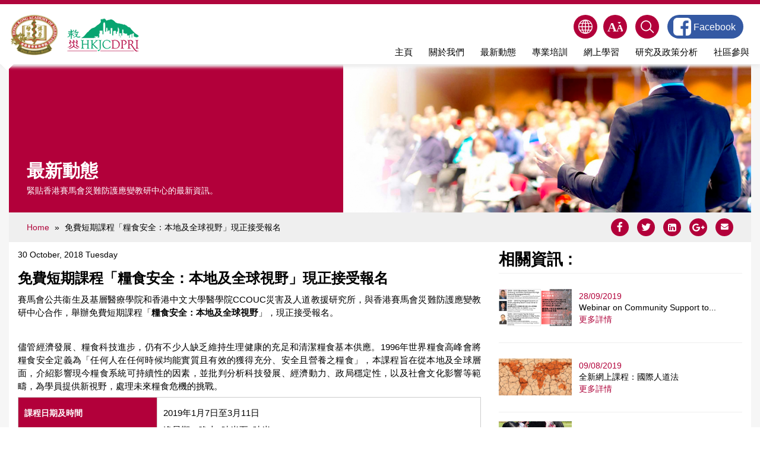

--- FILE ---
content_type: text/html; charset=utf-8
request_url: https://www.hkjcdpri.org.hk/zh/%E5%85%8D%E8%B2%BB%E7%9F%AD%E6%9C%9F%E8%AA%B2%E7%A8%8B%E3%80%8C%E7%B3%A7%E9%A3%9F%E5%AE%89%E5%85%A8%EF%BC%9A%E6%9C%AC%E5%9C%B0%E5%8F%8A%E5%85%A8%E7%90%83%E8%A6%96%E9%87%8E%E3%80%8D%E7%8F%BE%E6%AD%A3%E6%8E%A5%E5%8F%97%E5%A0%B1%E5%90%8D
body_size: 14252
content:
<!DOCTYPE html>
<!--[if IEMobile 7]><html class="iem7"  lang="zh" dir="ltr"><![endif]-->
<!--[if lte IE 6]><html class="lt-ie9 lt-ie8 lt-ie7"  lang="zh" dir="ltr"><![endif]-->
<!--[if (IE 7)&(!IEMobile)]><html class="lt-ie9 lt-ie8"  lang="zh" dir="ltr"><![endif]-->
<!--[if IE 8]><html class="lt-ie9"  lang="zh" dir="ltr"><![endif]-->
<!--[if (gte IE 9)|(gt IEMobile 7)]><!--><html  lang="zh" dir="ltr" prefix="content: http://purl.org/rss/1.0/modules/content/ dc: http://purl.org/dc/terms/ foaf: http://xmlns.com/foaf/0.1/ og: http://ogp.me/ns# rdfs: http://www.w3.org/2000/01/rdf-schema# sioc: http://rdfs.org/sioc/ns# sioct: http://rdfs.org/sioc/types# skos: http://www.w3.org/2004/02/skos/core# xsd: http://www.w3.org/2001/XMLSchema#"><!--<![endif]-->

<head>
  <meta charset="utf-8" />
<meta about="/zh/tags/academic" typeof="skos:Concept" property="rdfs:label skos:prefLabel" content="academic" />
<link rel="shortcut icon" href="https://www.hkjcdpri.org.hk/sites/disaster/themes/survive/favicon.ico" type="image/vnd.microsoft.icon" />
<meta name="description" content="賽馬會公共衞生及基層醫療學院和香港中文大學醫學院CCOUC災害及人道教援研究所，與香港賽馬會災難防護應變教研中心合作，舉辦免費短期課程「糧食安全：本地及全球視野」，現正接受報名。   儘管經濟發展、糧食科技進步，仍有不少人缺乏維持生理健康的充足和清潔糧食基本供應。1996年世界糧食高峰會將糧食安全定義為「任何人在任何時候均能實質且有效的獲得充分、安全且營養之糧食」，本課程旨在從本地及全球層面，介紹影響現今糧食系統可持續性的因素，並批判分析科技發展、經濟動力、政局穩定性，以及社會文化影響等範疇，為學員提供新視野，處理未來糧食危機的挑戰。   課程日期及時間  2019年1月7日至3月11日  逢星期一晚上6時半至9時半    課程統籌員  賽馬會公共衞生及基層醫療學院高級講師 翁家俊博士    申請方法  請按此進行網上申請。  截止日期：2018年12月10日（星期一）  *課程名額有限，先到先得。       申請資格     學位持有人    具備良好英語能力（課程以英語進行，包括課堂期間的互動討論)" />
<meta name="generator" content="Drupal 7 (http://drupal.org)" />
<link rel="image_src" href="https://www.hkjcdpri.org.hk/sites/disaster/files/field/image/shutterstock_83885869_0.jpg" />
<link rel="canonical" href="https://www.hkjcdpri.org.hk/zh/%E5%85%8D%E8%B2%BB%E7%9F%AD%E6%9C%9F%E8%AA%B2%E7%A8%8B%E3%80%8C%E7%B3%A7%E9%A3%9F%E5%AE%89%E5%85%A8%EF%BC%9A%E6%9C%AC%E5%9C%B0%E5%8F%8A%E5%85%A8%E7%90%83%E8%A6%96%E9%87%8E%E3%80%8D%E7%8F%BE%E6%AD%A3%E6%8E%A5%E5%8F%97%E5%A0%B1%E5%90%8D" />
<link rel="shortlink" href="https://www.hkjcdpri.org.hk/zh/node/820" />
  <title>免費短期課程「糧食安全：本地及全球視野」現正接受報名 | HKJCDPRI</title>

      <meta name="MobileOptimized" content="width">
    <meta name="HandheldFriendly" content="true">
    <meta name="viewport" content="width=device-width, initial-scale=1.0" />
    <!--<meta http-equiv="cleartype" content="on">-->
  <meta http-equiv="X-UA-Compatible" content="IE=edge" />

  <script defer="defer" src="https://www.hkjcdpri.org.hk/sites/disaster/files/google_tag/language/google_tag.zh.script.js?t9fhdo"></script>
<script src="//ajax.googleapis.com/ajax/libs/jquery/2.1.4/jquery.min.js"></script>
<script>window.jQuery || document.write("<script src='/sites/all/modules/jquery_update/replace/jquery/2.1/jquery.min.js'>\x3C/script>")</script>
<script src="https://www.hkjcdpri.org.hk/misc/jquery-extend-3.4.0.js?v=2.1.4"></script>
<script src="https://www.hkjcdpri.org.hk/misc/jquery.once.js?v=1.2"></script>
<script src="https://www.hkjcdpri.org.hk/misc/drupal.js?t9fhdo"></script>
<script src="//ajax.googleapis.com/ajax/libs/jqueryui/1.10.2/jquery-ui.min.js"></script>
<script>window.jQuery.ui || document.write("<script src='/sites/all/modules/jquery_update/replace/ui/ui/minified/jquery-ui.min.js'>\x3C/script>")</script>
<script src="https://www.hkjcdpri.org.hk/sites/all/modules/jquery_ui_filter/jquery_ui_filter.js?t9fhdo"></script>
<script src="https://www.hkjcdpri.org.hk/sites/all/modules/views_fractionslider/js/fractionslider.js?t9fhdo"></script>
<script src="https://www.hkjcdpri.org.hk/sites/all/libraries/colorbox/jquery.colorbox-min.js?t9fhdo"></script>
<script src="https://www.hkjcdpri.org.hk/sites/all/modules/colorbox/js/colorbox.js?t9fhdo"></script>
<script src="https://www.hkjcdpri.org.hk/sites/all/modules/colorbox/styles/default/colorbox_style.js?t9fhdo"></script>
<script src="https://www.hkjcdpri.org.hk/sites/all/modules/colorbox/js/colorbox_load.js?t9fhdo"></script>
<script src="https://www.hkjcdpri.org.hk/sites/all/modules/colorbox/js/colorbox_inline.js?t9fhdo"></script>
<script src="https://www.hkjcdpri.org.hk/sites/all/libraries/fractionslider/jquery.fractionslider.js?t9fhdo"></script>
<script src="https://www.hkjcdpri.org.hk/sites/all/modules/lightbox2/js/lightbox.js?t9fhdo"></script>
<script>  var textsizeCookieExpires = 365;
  var textsizeCookieDomain = "/";
  var textsizeElement = "body";
  var textsizeElementClass = "";
  var textsizeIncrement = 20;
  var textsizeNormal = 85;
  var textsizeMinimum = 65;
  var textsizeMaximum = 185;
  var textsizeIncrementDisplay = 20;
  var textsizeNormalDisplay = 85;
  var textsizeDisplay = 0;
  var textsizeMinT = "<abbr title=\"Minimum\" class=\"textsize\">Min.</abbr> ";
  var textsizeMaxT = "<abbr title=\"Maximum\" class=\"textsize\">Max.</abbr> ";
  var textsizeCurrentText = "Current Size";
  var textsizeReset = 0;</script>
<script src="https://www.hkjcdpri.org.hk/sites/all/modules/textsize/jquery.textsize.js?t9fhdo"></script>
<script src="https://www.hkjcdpri.org.hk/misc/jquery.cookie.js?t9fhdo"></script>
<script>var switchTo5x = true;</script>
<script src="https://ws.sharethis.com/button/buttons.js"></script>
<script>if (stLight !== undefined) { stLight.options({"publisher":"dr-c2dde487-e848-8f72-446b-f0d75b4a7c48","version":"5x"}); }</script>
<script src="https://www.hkjcdpri.org.hk/sites/all/modules/google_analytics/googleanalytics.js?t9fhdo"></script>
<script>(function(i,s,o,g,r,a,m){i["GoogleAnalyticsObject"]=r;i[r]=i[r]||function(){(i[r].q=i[r].q||[]).push(arguments)},i[r].l=1*new Date();a=s.createElement(o),m=s.getElementsByTagName(o)[0];a.async=1;a.src=g;m.parentNode.insertBefore(a,m)})(window,document,"script","//www.google-analytics.com/analytics.js","ga");ga("create", "UA-62591441-1", {"cookieDomain":"auto"});ga("require", "linkid", "linkid.js");ga("set", "anonymizeIp", true);ga("send", "pageview");</script>
<script src="https://www.hkjcdpri.org.hk/sites/all/libraries/superfish/jquery.hoverIntent.minified.js?t9fhdo"></script>
<script src="https://www.hkjcdpri.org.hk/sites/all/libraries/superfish/sftouchscreen.js?t9fhdo"></script>
<script src="https://www.hkjcdpri.org.hk/sites/all/libraries/superfish/sfsmallscreen.js?t9fhdo"></script>
<script src="https://www.hkjcdpri.org.hk/sites/all/libraries/superfish/supposition.js?t9fhdo"></script>
<script src="https://www.hkjcdpri.org.hk/sites/all/libraries/superfish/superfish.js?t9fhdo"></script>
<script src="https://www.hkjcdpri.org.hk/sites/all/libraries/superfish/supersubs.js?t9fhdo"></script>
<script src="https://www.hkjcdpri.org.hk/sites/all/modules/superfish/superfish.js?t9fhdo"></script>
<script src="https://www.hkjcdpri.org.hk/sites/disaster/themes/survive/js/script.js?t9fhdo"></script>
<script>jQuery.extend(Drupal.settings, {"basePath":"\/","pathPrefix":"zh\/","ajaxPageState":{"theme":"survive","theme_token":"9kyLXos7USfMPeWYlNQTQwfQ8y4ahra238a94N8n7Ww","js":{"public:\/\/google_tag\/language\/google_tag.zh.script.js":1,"\/\/ajax.googleapis.com\/ajax\/libs\/jquery\/2.1.4\/jquery.min.js":1,"0":1,"misc\/jquery-extend-3.4.0.js":1,"misc\/jquery.once.js":1,"misc\/drupal.js":1,"\/\/ajax.googleapis.com\/ajax\/libs\/jqueryui\/1.10.2\/jquery-ui.min.js":1,"1":1,"sites\/all\/modules\/jquery_ui_filter\/jquery_ui_filter.js":1,"sites\/all\/modules\/views_fractionslider\/js\/fractionslider.js":1,"sites\/all\/libraries\/colorbox\/jquery.colorbox-min.js":1,"sites\/all\/modules\/colorbox\/js\/colorbox.js":1,"sites\/all\/modules\/colorbox\/styles\/default\/colorbox_style.js":1,"sites\/all\/modules\/colorbox\/js\/colorbox_load.js":1,"sites\/all\/modules\/colorbox\/js\/colorbox_inline.js":1,"sites\/all\/libraries\/fractionslider\/jquery.fractionslider.js":1,"sites\/all\/modules\/lightbox2\/js\/lightbox.js":1,"2":1,"sites\/all\/modules\/textsize\/jquery.textsize.js":1,"misc\/jquery.cookie.js":1,"3":1,"https:\/\/ws.sharethis.com\/button\/buttons.js":1,"4":1,"sites\/all\/modules\/google_analytics\/googleanalytics.js":1,"5":1,"sites\/all\/libraries\/superfish\/jquery.hoverIntent.minified.js":1,"sites\/all\/libraries\/superfish\/sftouchscreen.js":1,"sites\/all\/libraries\/superfish\/sfsmallscreen.js":1,"sites\/all\/libraries\/superfish\/supposition.js":1,"sites\/all\/libraries\/superfish\/superfish.js":1,"sites\/all\/libraries\/superfish\/supersubs.js":1,"sites\/all\/modules\/superfish\/superfish.js":1,"sites\/disaster\/themes\/survive\/js\/script.js":1},"css":{"modules\/system\/system.base.css":1,"modules\/system\/system.menus.css":1,"modules\/system\/system.messages.css":1,"modules\/system\/system.theme.css":1,"misc\/ui\/jquery.ui.core.css":1,"misc\/ui\/jquery.ui.theme.css":1,"misc\/ui\/jquery.ui.tabs.css":1,"modules\/aggregator\/aggregator.css":1,"modules\/comment\/comment.css":1,"sites\/all\/modules\/date\/date_api\/date.css":1,"sites\/all\/modules\/date\/date_popup\/themes\/datepicker.1.7.css":1,"modules\/field\/theme\/field.css":1,"sites\/all\/modules\/views_fractionslider\/css\/fractionslider.css":1,"modules\/node\/node.css":1,"modules\/search\/search.css":1,"modules\/user\/user.css":1,"sites\/all\/modules\/views\/css\/views.css":1,"sites\/all\/modules\/flickr\/flickr.css":1,"sites\/all\/modules\/flickr\/flickr_cc_icons_on_hover.css":1,"sites\/all\/modules\/flickr\/flickr_cc_icons.css":1,"sites\/all\/modules\/ckeditor\/css\/ckeditor.css":1,"sites\/all\/modules\/colorbox\/styles\/default\/colorbox_style.css":1,"sites\/all\/modules\/ctools\/css\/ctools.css":1,"sites\/all\/modules\/lightbox2\/css\/lightbox.css":1,"0":1,"sites\/all\/modules\/textsize\/textsize.css":1,"modules\/locale\/locale.css":1,"modules\/taxonomy\/taxonomy.css":1,"sites\/all\/modules\/ds\/layouts\/ds_2col_fluid\/ds_2col_fluid.css":1,"sites\/all\/modules\/ds\/layouts\/ds_2col_stacked_fluid\/ds_2col_stacked_fluid.css":1,"sites\/all\/libraries\/superfish\/css\/superfish.css":1,"sites\/disaster\/themes\/survive\/system.menus.css":1,"sites\/disaster\/themes\/survive\/system.messages.css":1,"sites\/disaster\/themes\/survive\/system.theme.css":1,"sites\/disaster\/themes\/survive\/css\/styles.css":1}},"colorbox":{"opacity":"0.85","current":"{current} of {total}","previous":"\u00ab Prev","next":"Next \u00bb","close":"Close","maxWidth":"98%","maxHeight":"98%","fixed":true,"mobiledetect":true,"mobiledevicewidth":"480px"},"jQueryUiFilter":{"disabled":0},"lightbox2":{"rtl":"0","file_path":"\/(\\w\\w\/)public:\/","default_image":"\/sites\/all\/modules\/lightbox2\/images\/brokenimage.jpg","border_size":10,"font_color":"000","box_color":"fff","top_position":"","overlay_opacity":"0.8","overlay_color":"000","disable_close_click":1,"resize_sequence":0,"resize_speed":400,"fade_in_speed":400,"slide_down_speed":600,"use_alt_layout":0,"disable_resize":0,"disable_zoom":0,"force_show_nav":0,"show_caption":0,"loop_items":0,"node_link_text":"View Image Details","node_link_target":0,"image_count":"Image !current of !total","video_count":"Video !current of !total","page_count":"Page !current of !total","lite_press_x_close":"press \u003Ca href=\u0022#\u0022 onclick=\u0022hideLightbox(); return FALSE;\u0022\u003E\u003Ckbd\u003Ex\u003C\/kbd\u003E\u003C\/a\u003E to close","download_link_text":"","enable_login":false,"enable_contact":false,"keys_close":"c x 27","keys_previous":"p 37","keys_next":"n 39","keys_zoom":"z","keys_play_pause":"32","display_image_size":"original","image_node_sizes":"()","trigger_lightbox_classes":"","trigger_lightbox_group_classes":"","trigger_slideshow_classes":"","trigger_lightframe_classes":"","trigger_lightframe_group_classes":"","custom_class_handler":0,"custom_trigger_classes":"","disable_for_gallery_lists":true,"disable_for_acidfree_gallery_lists":true,"enable_acidfree_videos":true,"slideshow_interval":5000,"slideshow_automatic_start":true,"slideshow_automatic_exit":true,"show_play_pause":true,"pause_on_next_click":false,"pause_on_previous_click":true,"loop_slides":false,"iframe_width":600,"iframe_height":400,"iframe_border":1,"enable_video":0,"useragent":"Mozilla\/5.0 (Macintosh; Intel Mac OS X 10_15_7) AppleWebKit\/537.36 (KHTML, like Gecko) Chrome\/131.0.0.0 Safari\/537.36; ClaudeBot\/1.0; +claudebot@anthropic.com)"},"googleanalytics":{"trackOutbound":1,"trackMailto":1,"trackDownload":1,"trackDownloadExtensions":"7z|aac|arc|arj|asf|asx|avi|bin|csv|doc(x|m)?|dot(x|m)?|exe|flv|gif|gz|gzip|hqx|jar|jpe?g|js|mp(2|3|4|e?g)|mov(ie)?|msi|msp|pdf|phps|png|ppt(x|m)?|pot(x|m)?|pps(x|m)?|ppam|sld(x|m)?|thmx|qtm?|ra(m|r)?|sea|sit|tar|tgz|torrent|txt|wav|wma|wmv|wpd|xls(x|m|b)?|xlt(x|m)|xlam|xml|z|zip"},"urlIsAjaxTrusted":{"\/zh\/%E5%85%8D%E8%B2%BB%E7%9F%AD%E6%9C%9F%E8%AA%B2%E7%A8%8B%E3%80%8C%E7%B3%A7%E9%A3%9F%E5%AE%89%E5%85%A8%EF%BC%9A%E6%9C%AC%E5%9C%B0%E5%8F%8A%E5%85%A8%E7%90%83%E8%A6%96%E9%87%8E%E3%80%8D%E7%8F%BE%E6%AD%A3%E6%8E%A5%E5%8F%97%E5%A0%B1%E5%90%8D":true},"superfish":{"1":{"id":"1","sf":{"animation":{"opacity":"show","height":"show"},"speed":"\u0027fast\u0027","autoArrows":true,"dropShadows":true,"disableHI":false},"plugins":{"touchscreen":{"mode":"window_width"},"smallscreen":{"mode":"window_width","breakpoint":769,"addSelected":false,"menuClasses":false,"hyperlinkClasses":false,"title":"Menu"},"supposition":true,"bgiframe":false,"supersubs":{"minWidth":"12","maxWidth":"27","extraWidth":1}}}}});</script>
  <style>
@import url("https://www.hkjcdpri.org.hk/modules/system/system.base.css?t9fhdo");
</style>
<style>
@import url("https://www.hkjcdpri.org.hk/sites/all/modules/jquery_update/replace/ui/themes/base/minified/jquery.ui.core.min.css?t9fhdo");
@import url("https://www.hkjcdpri.org.hk/sites/all/modules/jquery_update/replace/ui/themes/base/minified/jquery.ui.theme.min.css?t9fhdo");
@import url("https://www.hkjcdpri.org.hk/sites/all/modules/jquery_update/replace/ui/themes/base/minified/jquery.ui.tabs.min.css?t9fhdo");
</style>
<style>
@import url("https://www.hkjcdpri.org.hk/modules/aggregator/aggregator.css?t9fhdo");
@import url("https://www.hkjcdpri.org.hk/modules/comment/comment.css?t9fhdo");
@import url("https://www.hkjcdpri.org.hk/sites/all/modules/date/date_api/date.css?t9fhdo");
@import url("https://www.hkjcdpri.org.hk/sites/all/modules/date/date_popup/themes/datepicker.1.7.css?t9fhdo");
@import url("https://www.hkjcdpri.org.hk/modules/field/theme/field.css?t9fhdo");
@import url("https://www.hkjcdpri.org.hk/sites/all/modules/views_fractionslider/css/fractionslider.css?t9fhdo");
@import url("https://www.hkjcdpri.org.hk/modules/node/node.css?t9fhdo");
@import url("https://www.hkjcdpri.org.hk/modules/search/search.css?t9fhdo");
@import url("https://www.hkjcdpri.org.hk/modules/user/user.css?t9fhdo");
@import url("https://www.hkjcdpri.org.hk/sites/all/modules/views/css/views.css?t9fhdo");
@import url("https://www.hkjcdpri.org.hk/sites/all/modules/flickr/flickr.css?t9fhdo");
@import url("https://www.hkjcdpri.org.hk/sites/all/modules/flickr/flickr_cc_icons_on_hover.css?t9fhdo");
@import url("https://www.hkjcdpri.org.hk/sites/all/modules/flickr/flickr_cc_icons.css?t9fhdo");
@import url("https://www.hkjcdpri.org.hk/sites/all/modules/ckeditor/css/ckeditor.css?t9fhdo");
</style>
<style>
@import url("https://www.hkjcdpri.org.hk/sites/all/modules/colorbox/styles/default/colorbox_style.css?t9fhdo");
@import url("https://www.hkjcdpri.org.hk/sites/all/modules/ctools/css/ctools.css?t9fhdo");
@import url("https://www.hkjcdpri.org.hk/sites/all/modules/lightbox2/css/lightbox.css?t9fhdo");
</style>
<style media="screen">body{font-size:85%  !important;}body.textsize-65{font-size:65% !important;}body.textsize-85{font-size:85% !important;}body.textsize-105{font-size:105% !important;}
</style>
<style>
@import url("https://www.hkjcdpri.org.hk/sites/all/modules/textsize/textsize.css?t9fhdo");
@import url("https://www.hkjcdpri.org.hk/modules/locale/locale.css?t9fhdo");
@import url("https://www.hkjcdpri.org.hk/modules/taxonomy/taxonomy.css?t9fhdo");
@import url("https://www.hkjcdpri.org.hk/sites/all/modules/ds/layouts/ds_2col_fluid/ds_2col_fluid.css?t9fhdo");
@import url("https://www.hkjcdpri.org.hk/sites/all/modules/ds/layouts/ds_2col_stacked_fluid/ds_2col_stacked_fluid.css?t9fhdo");
@import url("https://www.hkjcdpri.org.hk/sites/all/libraries/superfish/css/superfish.css?t9fhdo");
</style>
<style>
@import url("https://www.hkjcdpri.org.hk/sites/disaster/themes/survive/css/styles.css?t9fhdo");
</style>

  <link type="text/css" rel="stylesheet" href="/sites/disaster/themes/survive/css/font-awesome-4.7.0/css/font-awesome.min.css" />
</head>
<body class="html not-front not-logged-in one-sidebar sidebar-second page-node page-node- page-node-820 node-type-article i18n-zh section-免費短期課程「糧食安全：本地及全球視野」現正接受報名 has_page_header" >
      <p id="skip-link">
      <a href="#main-menu" class="element-invisible element-focusable">Jump to navigation</a>
    </p>
      <div class="region region-page-top">
    <noscript aria-hidden="true"><iframe src="https://www.googletagmanager.com/ns.html?id=GTM-WKVSWCT" height="0" width="0" style="display:none;visibility:hidden"></iframe></noscript>  </div>
  
<div id="page">
  <header class="header" id="header">

    

    
        <div class="header_inner">
        <div class="region region-logo">
    <div id="block-menu-menu-logo" class="block block-menu first last odd" role="navigation">

      
  <ul class="menu"><li class="menu__item is-leaf first leaf"><a href="/zh" class="menu__link hkam">HKAM</a></li>
<li class="menu__item is-leaf last leaf"><a href="/zh" class="menu__link dpri">DPRI</a></li>
</ul>
</div>
  </div>
      <div id="navigation">
                  <div class="region region-navigation">
    <div id="block-locale-language" class="block block-locale first odd" role="complementary">
        <nav>
    <img src="/sites/disaster/themes/survive/images/ico_lang.svg" class="icon" /><ul class="language-switcher-locale-url"><li class="en first last"><a href="/free-short-course-%E2%80%9Cfood-security-local-and-global-perspectives%E2%80%9D-now-open-application" class="language-link" xml:lang="en" title="FREE short course on “Food Security: Local and Global Perspectives” is now open for application">English</a></li>
</ul>  </nav>
</div><div id="block-textsize-form" class="block block-textsize even">

      
  <img src="/sites/disaster/themes/survive/images/ico_fontsize.svg" class="icon" />
<ul class="textsize_list textsize_current_list">
  <li class="header-icon-arrow"></li>
  <li class="ts_decrease_fix"><a href="/zh/textsize/decrease?destination=node/820" title="Text Size: Decrease -20%" class="ts_decrease_fix text_display_hidden ts_rollover">A</a></li>
  <li class="ts_normal_fix"><a href="/zh/textsize/normal?destination=node/820" title="Text Size: Normal =85%" class="ts_normal_fix text_display_hidden ts_rollover">A<sup>+</sup></a></li>
  <li class="ts_increase_fix"><a href="/zh/textsize/increase?destination=node/820" title="Text Size: Increase +20%" class="ts_increase_fix text_display_hidden ts_rollover">A<sup>++</sup></a></li>
</ul>
<p class="textsize_current textsize_current_list display_hidden current_text_display_hidden"><span class="display_hidden">Current Size: </span><span id="textsize_current" title="Current Size: 85%">85%</span></p>
<div class="ts_clear"></div>
</div>
<div id="block-search-form" class="block block-search odd" role="search">

      
  <form action="/zh/%E5%85%8D%E8%B2%BB%E7%9F%AD%E6%9C%9F%E8%AA%B2%E7%A8%8B%E3%80%8C%E7%B3%A7%E9%A3%9F%E5%AE%89%E5%85%A8%EF%BC%9A%E6%9C%AC%E5%9C%B0%E5%8F%8A%E5%85%A8%E7%90%83%E8%A6%96%E9%87%8E%E3%80%8D%E7%8F%BE%E6%AD%A3%E6%8E%A5%E5%8F%97%E5%A0%B1%E5%90%8D" method="post" id="search-block-form" accept-charset="UTF-8"><div><img src="/sites/disaster/themes/survive/images/ico_search.svg" class="icon" />
<div class="container-inline">
  <div class="header-icon-arrow"></div>
      <h2 class="element-invisible">Search form</h2>
    <div class="form-item form-type-textfield form-item-search-block-form">
  <label class="element-invisible" for="edit-search-block-form--2">搜尋 </label>
 <input title="Enter the terms you wish to search for." placeholder="搜尋" type="text" id="edit-search-block-form--2" name="search_block_form" value="" size="15" maxlength="128" class="form-text" />
</div>
<div class="form-actions form-wrapper" id="edit-actions"><input type="submit" id="edit-submit" name="op" value="搜尋" class="form-submit" /></div><input type="hidden" name="form_build_id" value="form-3pD0akjmFuzL7CNAzI5ebB_RrR0-l42p_zoykMVRilg" />
<input type="hidden" name="form_id" value="search_block_form" />
</div>
<script type="text/javascript">
	jQuery(document).ready(function() {
		var btn_search = jQuery('#header #navigation #block-search-form .icon');

		if (!btn_search.hasClass('header-click-bound')) {
			btn_search.addClass('header-click-bound')
			btn_search.click(function() {
				btn_search.closest('.block').toggleClass('active');
			});
		}
	});
</script>
</div></form>
</div>
<div id="block-superfish-1" class="block block-superfish even">

      
  <ul id="superfish-1" class="menu sf-menu sf-main-menu sf-horizontal sf-style-none sf-total-items-7 sf-parent-items-3 sf-single-items-4"><li id="menu-1436-1" class="first odd sf-item-1 sf-depth-1 sf-no-children"><a href="/zh" class="sf-depth-1">主頁</a></li><li id="menu-1435-1" class="middle even sf-item-2 sf-depth-1 sf-total-children-4 sf-parent-children-0 sf-single-children-4 menuparent"><a href="/zh/about-us" class="sf-depth-1 menuparent">關於我們</a><ul><li id="menu-1437-1" class="first odd sf-item-1 sf-depth-2 sf-no-children"><a href="/zh/our-partners" class="sf-depth-2">合作伙伴</a></li><li id="menu-1438-1" class="middle even sf-item-2 sf-depth-2 sf-no-children"><a href="/zh/governance-structure-hong-kong-jockey-club-disaster-preparedness-and-response-institute-2021-2022" class="sf-depth-2">管治架構</a></li><li id="menu-1461-1" class="middle odd sf-item-3 sf-depth-2 sf-no-children"><a href="/zh/work-report" class="sf-depth-2">工作報告</a></li><li id="menu-1493-1" class="last even sf-item-4 sf-depth-2 sf-no-children"><a href="/zh/media-coverage" class="sf-depth-2">傳媒報道</a></li></ul></li><li id="menu-1464-1" class="middle odd sf-item-3 sf-depth-1 sf-no-children"><a href="https://www.hkjcdpri.org.hk/zh/news-and-event" class="sf-depth-1">最新動態</a></li><li id="menu-1445-1" class="middle even sf-item-4 sf-depth-1 sf-total-children-3 sf-parent-children-0 sf-single-children-3 menuparent"><a href="/zh/professional-development" class="sf-depth-1 menuparent">專業培訓</a><ul><li id="menu-1439-1" class="first odd sf-item-1 sf-depth-2 sf-no-children"><a href="/zh/annual-conference" class="sf-depth-2">周年會議</a></li><li id="menu-1442-1" class="middle even sf-item-2 sf-depth-2 sf-no-children"><a href="/zh/training-fellowships" class="sf-depth-2">學人計劃</a></li><li id="menu-1444-1" class="last odd sf-item-3 sf-depth-2 sf-no-children"><a href="/zh/%E5%85%A8%E7%90%83%E6%87%89%E6%80%A5%E9%86%AB%E7%99%82%E9%9A%8A%E8%A8%88%E5%8A%83" class="sf-depth-2">全球應急醫療隊計劃</a></li></ul></li><li id="menu-931-1" class="middle odd sf-item-5 sf-depth-1 sf-no-children"><a href="/zh/e-learning" class="sf-depth-1">網上學習</a></li><li id="menu-1448-1" class="middle even sf-item-6 sf-depth-1 sf-no-children"><a href="/zh/research-policy" class="sf-depth-1">研究及政策分析</a></li><li id="menu-1449-1" class="last odd sf-item-7 sf-depth-1 sf-total-children-3 sf-parent-children-0 sf-single-children-3 menuparent"><a href="/zh/community-engagement" class="sf-depth-1 menuparent">社區參與</a><ul><li id="menu-1450-1" class="first odd sf-item-1 sf-depth-2 sf-no-children"><a href="/zh/community-campaign-disaster-resilience" class="sf-depth-2">與志願團體合作</a></li><li id="menu-1451-1" class="middle even sf-item-2 sf-depth-2 sf-no-children"><a href="/zh/multi-media-competition" class="sf-depth-2">多媒體創作比賽</a></li><li id="menu-1452-1" class="last odd sf-item-3 sf-depth-2 sf-no-children"><a href="/zh/train-trainer-programme-disaster-preparedness-and-response-hong-kong-secondary-school-teachers" class="sf-depth-2">校園計劃</a></li></ul></li></ul><div class="superfish-mobile-overlay"><div class="bottom-row"></div></div>
</div>
<div id="block-block-9" class="block block-block last odd">

      
    <div class="btn-user-login"><a target="_blank" href="https://www.facebook.com/readyhk/"><img src="/sites/disaster/themes/survive/images/facebook.png" class="icon" /> <span style="font-size:1.2em;">Facebook</span></a></div>
  <div class="btn-user-fb"><a target="_blank" href="https://www.facebook.com/readyhk/"><img src="/sites/disaster/themes/survive/images/facebook2.png" class="icon" /></a></div>

</div>
  </div>
      </div>
    </div>
      </header>
  <div id="page_header">
      <div class="region region-page-header">
    <div id="block-nodeblock-16" class="block block-nodeblock first last odd">

      
  <div  about="/zh/%E6%9C%80%E6%96%B0%E5%8B%95%E6%85%8B" typeof="sioc:Item foaf:Document" class="ds-2col-fluid node node-page-header node-teaser view-mode-teaser clearfix">

  <!--
      --><div class="group-right mobile-only">
      <div class="field field-name-field-image field-type-image field-label-hidden"><div class="field-items"><div class="field-item even"><img typeof="foaf:Image" src="https://www.hkjcdpri.org.hk/sites/disaster/files/field/image/banner_newsandevents_0.png" width="1250" height="455" alt="" /></div></div></div>    </div><!--
  
      --><div class="group-left">
      <div class="title-intoduction-wrapper">
        <h1 class="page__title title" id="page-left-title">最新動態</h1>
        <div class="field field-name-body field-type-text-with-summary field-label-hidden"><div class="field-items"><div class="field-item even" property="content:encoded"><p>緊貼香港賽馬會災難防護應變教研中心的最新資訊。</p>
</div></div></div>      </div>
    </div><!--
  
      --><div class="group-right desktop-only">
      <div class="field field-name-field-image field-type-image field-label-hidden"><div class="field-items"><div class="field-item even"><img typeof="foaf:Image" src="https://www.hkjcdpri.org.hk/sites/disaster/files/field/image/banner_newsandevents_0.png" width="1250" height="455" alt="" /></div></div></div>    </div><!--
  
--></div>


<script type="text/javascript">
  jQuery(window).load(function() {
    if (jQuery('.breadcrumb').length === 0 || !jQuery('.breadcrumb').is(":visible")) {
      jQuery('.region-page-header').append('<div class="breadcrumb"> <span class="inline odd first"><a href="/zh">首頁</a></span> <span class="delimiter">»</span> <span class="inline even last">最新動態</span> </div>');
    }
  });
</script>
</div>
  </div>
  </div>
  <div id="main">

    <div id="main_content">
      
              <aside class="sidebars">
                      <section class="region region-sidebar-second column sidebar">
    <div id="block-views-popular-tags-block" class="block block-views first last odd">

        <h2 class="block__title block-title">常用主題標籤</h2>
    
  <div class="field field-name-field-tags field-type-taxonomy-term-reference field-label-above">
	<div class="field-label">常用主題標籤</div>
	<div class="field-items">
						<div class="field-item"><a href="/zh/tags/trainingcert">trainingcert</a></div>
						<div class="field-item"><a href="/zh/tags/free">free</a></div>
						<div class="field-item"><a href="/zh/tags/blog">blog</a></div>
						<div class="field-item"><a href="/zh/tags/preparedness">Preparedness</a></div>
						<div class="field-item"><a href="/zh/tags/training">training</a></div>
						<div class="field-item"><a href="/zh/tags/researchdpri">research_dpri</a></div>
						<div class="field-item"><a href="/zh/tags/webinar">webinar</a></div>
						<div class="field-item"><a href="/zh/tags/trainingcmecpd">trainingCMECPD</a></div>
						<div class="field-item"><a href="/zh/tags/cuhkccouc">CUHKCCOUC</a></div>
						<div class="field-item"><a href="/zh/tags/policybriefs">policybriefs</a></div>
			</div>
</div>
</div>
  </section>
        </aside>
      
      <div id="content" class="column" role="main">
                <h2 class="element-invisible">You are here</h2><div class="breadcrumb"><span class="inline odd first"><a href="/zh">Home</a></span> <span class="delimiter">»</span> <span class="inline even last">免費短期課程「糧食安全：本地及全球視野」現正接受報名</span></div>        <a id="main-content"></a>
                          <h1 class="page__title title" id="page-title">免費短期課程「糧食安全：本地及全球視野」現正接受報名</h1>
                                                        
<div  about="/zh/%E5%85%8D%E8%B2%BB%E7%9F%AD%E6%9C%9F%E8%AA%B2%E7%A8%8B%E3%80%8C%E7%B3%A7%E9%A3%9F%E5%AE%89%E5%85%A8%EF%BC%9A%E6%9C%AC%E5%9C%B0%E5%8F%8A%E5%85%A8%E7%90%83%E8%A6%96%E9%87%8E%E3%80%8D%E7%8F%BE%E6%AD%A3%E6%8E%A5%E5%8F%97%E5%A0%B1%E5%90%8D" typeof="sioc:Item foaf:Document" class="ds-2col-stacked-fluid node node-article view-mode-full group-one-column clearfix">

  
  <div class="group-header">
    <div class="field field-name-sharethis field-type-ds field-label-hidden"><div class="field-items"><div class="field-item even"><div id="block-sharethis-sharethis-block" class="block block-sharethis first odd">

        <h2 class="block__title block-title">Share this course with friends</h2>
    
  <div class="sharethis-wrapper"><span st_url="https://www.hkjcdpri.org.hk/zh/%E5%85%8D%E8%B2%BB%E7%9F%AD%E6%9C%9F%E8%AA%B2%E7%A8%8B%E3%80%8C%E7%B3%A7%E9%A3%9F%E5%AE%89%E5%85%A8%EF%BC%9A%E6%9C%AC%E5%9C%B0%E5%8F%8A%E5%85%A8%E7%90%83%E8%A6%96%E9%87%8E%E3%80%8D%E7%8F%BE%E6%AD%A3%E6%8E%A5%E5%8F%97%E5%A0%B1%E5%90%8D" st_title="免費短期課程「糧食安全：本地及全球視野」現正接受報名" class="st_facebook_custom" displayText="facebook"></span>
<span st_url="https://www.hkjcdpri.org.hk/zh/%E5%85%8D%E8%B2%BB%E7%9F%AD%E6%9C%9F%E8%AA%B2%E7%A8%8B%E3%80%8C%E7%B3%A7%E9%A3%9F%E5%AE%89%E5%85%A8%EF%BC%9A%E6%9C%AC%E5%9C%B0%E5%8F%8A%E5%85%A8%E7%90%83%E8%A6%96%E9%87%8E%E3%80%8D%E7%8F%BE%E6%AD%A3%E6%8E%A5%E5%8F%97%E5%A0%B1%E5%90%8D" st_title="免費短期課程「糧食安全：本地及全球視野」現正接受報名" class="st_twitter_custom" displayText="twitter"></span>
<span st_url="https://www.hkjcdpri.org.hk/zh/%E5%85%8D%E8%B2%BB%E7%9F%AD%E6%9C%9F%E8%AA%B2%E7%A8%8B%E3%80%8C%E7%B3%A7%E9%A3%9F%E5%AE%89%E5%85%A8%EF%BC%9A%E6%9C%AC%E5%9C%B0%E5%8F%8A%E5%85%A8%E7%90%83%E8%A6%96%E9%87%8E%E3%80%8D%E7%8F%BE%E6%AD%A3%E6%8E%A5%E5%8F%97%E5%A0%B1%E5%90%8D" st_title="免費短期課程「糧食安全：本地及全球視野」現正接受報名" class="st_linkedin_custom" displayText="linkedin"></span>
<span st_url="https://www.hkjcdpri.org.hk/zh/%E5%85%8D%E8%B2%BB%E7%9F%AD%E6%9C%9F%E8%AA%B2%E7%A8%8B%E3%80%8C%E7%B3%A7%E9%A3%9F%E5%AE%89%E5%85%A8%EF%BC%9A%E6%9C%AC%E5%9C%B0%E5%8F%8A%E5%85%A8%E7%90%83%E8%A6%96%E9%87%8E%E3%80%8D%E7%8F%BE%E6%AD%A3%E6%8E%A5%E5%8F%97%E5%A0%B1%E5%90%8D" st_title="免費短期課程「糧食安全：本地及全球視野」現正接受報名" class="st_googleplus_custom" displayText="googleplus"></span>
<span st_url="https://www.hkjcdpri.org.hk/zh/%E5%85%8D%E8%B2%BB%E7%9F%AD%E6%9C%9F%E8%AA%B2%E7%A8%8B%E3%80%8C%E7%B3%A7%E9%A3%9F%E5%AE%89%E5%85%A8%EF%BC%9A%E6%9C%AC%E5%9C%B0%E5%8F%8A%E5%85%A8%E7%90%83%E8%A6%96%E9%87%8E%E3%80%8D%E7%8F%BE%E6%AD%A3%E6%8E%A5%E5%8F%97%E5%A0%B1%E5%90%8D" st_title="免費短期課程「糧食安全：本地及全球視野」現正接受報名" class="st_email_custom" displayText="email"></span>
</div>
</div>
</div></div></div>  </div>

      <div class="group-left">
      <div class="field field-name-post-date field-type-ds field-label-hidden"><div class="field-items"><div class="field-item even">30 October, 2018 Tuesday</div></div></div><div class="field field-name-title field-type-ds field-label-hidden"><div class="field-items"><div class="field-item even" property="dc:title"><h2>免費短期課程「糧食安全：本地及全球視野」現正接受報名</h2></div></div></div><div class="field field-name-body field-type-text-with-summary field-label-hidden"><div class="field-items"><div class="field-item even" property="content:encoded"><p>賽馬會公共衞生及基層醫療學院和香港中文大學醫學院CCOUC災害及人道教援研究所，與香港賽馬會災難防護應變教研中心合作，舉辦免費短期課程「<strong>糧食安全：本地及全球視野</strong>」，現正接受報名。</p>

<p> </p>

<p>儘管經濟發展、糧食科技進步，仍有不少人缺乏維持生理健康的充足和清潔糧食基本供應。1996年世界糧食高峰會將糧食安全定義為「任何人在任何時候均能實質且有效的獲得充分、安全且營養之糧食」，本課程旨在從本地及全球層面，介紹影響現今糧食系統可持續性的因素，並批判分析科技發展、經濟動力、政局穩定性，以及社會文化影響等範疇，為學員提供新視野，處理未來糧食危機的挑戰。</p>

<table style="width: 100%;">
	<tbody>
		<tr>
			<td style="width: 30%">課程日期及時間</td>
			<td style="width: 70%">
			<p>2019年1月7日至3月11日</p>

			<p>逢星期一晚上6時半至9時半</p>
			</td>
		</tr>
		<tr>
			<td>課程統籌員</td>
			<td>
			<p>賽馬會公共衞生及基層醫療學院高級講師 翁家俊博士</p>
			</td>
		</tr>
		<tr>
			<td>申請方法</td>
			<td>
			<p>請<a href="https://docs.google.com/forms/d/1BNLtExUU6wdCftuTiJvywXHu-BMS8_k1W-b1h7rylLA/viewform?edit_requested=true">按此</a>進行網上申請。</p>

			<p>截止日期：2018年12月10日（星期一）</p>

			<p>*課程名額有限，先到先得。</p>

			<p> </p>
			</td>
		</tr>
		<tr>
			<td>申請資格</td>
			<td>
			<ul>
				<li>
				<p>學位持有人</p>
				</li>
				<li>
				<p>具備良好英語能力（課程以英語進行，包括課堂期間的互動討論)</p>
				</li>
			</ul>
			</td>
		</tr>
		<tr>
			<td>申請結果公佈</td>
			<td>
			<p>2018年12月17日（星期一）</p>

			<p>所有申請人都會獲悉結果。</p>
			</td>
		</tr>
		<tr>
			<td>
			<p>課程評核</p>
			</td>
			<td>
			<p>證書課程學生(選讀學生)需完成小組簡報。</p>

			<p>學員可按其意願撰寫報告或接受測驗評估。</p>
			</td>
		</tr>
	</tbody>
</table>

<p>請瀏覽 <a href="/sites/disaster/files/Course%20Details.pdf">Course Details.pdf</a> ，了解更多計劃詳情及課程結構。</p>

<p> </p>

<p>請聯絡翁家俊博士 (電郵地址: <a href="/cdn-cgi/l/email-protection#c1b8b4afa6b5aeafb881a2b4a9aaefa4a5b4efa9aa"><span class="__cf_email__" data-cfemail="b2cbc7dcd5c6dddccbf2d1c7dad99cd7d6c79cdad9">[email&#160;protected]</span></a>; 電話: 2252 8468). 進行查詢，或<a href="http://ccouc.org/popg5011-food-security-local-and-global-perspectives-also-serves-for-ccouc-certificate-course">按此</a>瀏覽課程網頁。</p>
</div></div></div><!--
THIS FILE IS NOT USED AND IS HERE AS A STARTING POINT FOR CUSTOMIZATION ONLY.
See http://api.drupal.org/api/function/theme_field/7 for details.
After copying this file to your theme's folder and customizing it, remove this
HTML comment.
-->
<div class="field field-name-field-tags field-type-taxonomy-term-reference field-label-above">
      <div class="field-label">Tags<span class="tag-colon">:</span>&nbsp;</div>
    <div class="field-items">
          <div class="field-item even" rel="dc:subject"><a href="/zh/tags/trainingcert" typeof="skos:Concept" property="rdfs:label skos:prefLabel" datatype="">trainingcert</a></div>
          <div class="field-item odd" rel="dc:subject"><a href="/zh/tags/free" typeof="skos:Concept" property="rdfs:label skos:prefLabel" datatype="">free</a></div>
          <div class="field-item even" rel="dc:subject"><a href="/zh/tags/cuhkccouc" typeof="skos:Concept" property="rdfs:label skos:prefLabel" datatype="">CUHKCCOUC</a></div>
          <div class="field-item odd" rel="dc:subject"><a href="/zh/tags/publichealth" typeof="skos:Concept" property="rdfs:label skos:prefLabel" datatype="">publichealth</a></div>
      </div>
</div>    </div>
  
  <div class="group-right">
        <div class="view view-related-news-articles view-id-related_news_articles view-display-id-block right-side-content view-dom-id-ed13f30b9fff73fe750d65cb50dd790b">
    <div class="view-title">相關資訊 :</div>
  
  
  
      <div class="view-content">
        <div class="views-row views-row-1 views-row-odd views-row-first">
    
<div class="left">
  <div class="views-field views-field-field-image"><div class="field-content"><img typeof="foaf:Image" src="https://www.hkjcdpri.org.hk/sites/disaster/files/field/image/Webinar%20eportal%20cover_sliding.JPG" width="1440" height="720" alt="" /></div></div></div><div class="right">
  <div class="views-field views-field-created"><span class="field-content">28/09/2019</span></div><div class="views-field views-field-title"><span class="field-content">Webinar on Community Support to Manage Psychological Distress in Youths at Times of Crisis</span></div><div class="views-field views-field-view-node"><a href="/zh/webinar-community-support-manage-psychological-distress-youths-times-crisis">更多詳情</a></div></div>  </div>
  <div class="views-row views-row-2 views-row-even">
    
<div class="left">
  <div class="views-field views-field-field-image"><div class="field-content"><img typeof="foaf:Image" src="https://www.hkjcdpri.org.hk/sites/disaster/files/field/image/shutterstock_238467172_2.jpg" width="1000" height="500" alt="" /></div></div></div><div class="right">
  <div class="views-field views-field-created"><span class="field-content">09/08/2019</span></div><div class="views-field views-field-title"><span class="field-content">全新網上課程：國際人道法</span></div><div class="views-field views-field-view-node"><a href="/zh/%E5%85%A8%E6%96%B0%E7%B6%B2%E4%B8%8A%E8%AA%B2%E7%A8%8B%EF%BC%9A%E5%9C%8B%E9%9A%9B%E4%BA%BA%E9%81%93%E6%B3%95">更多詳情</a></div></div>  </div>
  <div class="views-row views-row-3 views-row-odd">
    
<div class="left">
  <div class="views-field views-field-field-image"><div class="field-content"><img typeof="foaf:Image" src="https://www.hkjcdpri.org.hk/sites/disaster/files/field/image/shutterstock_83885869_0_1.jpg" width="471" height="471" alt="" /></div></div></div><div class="right">
  <div class="views-field views-field-created"><span class="field-content">22/07/2019</span></div><div class="views-field views-field-title"><span class="field-content">免費短期課程「糧食安全：本地及全球視野」現正接受報名</span></div><div class="views-field views-field-view-node"><a href="/zh/%E5%85%8D%E8%B2%BB%E7%9F%AD%E6%9C%9F%E8%AA%B2%E7%A8%8B%E3%80%8C%E7%B3%A7%E9%A3%9F%E5%AE%89%E5%85%A8%EF%BC%9A%E6%9C%AC%E5%9C%B0%E5%8F%8A%E5%85%A8%E7%90%83%E8%A6%96%E9%87%8E%E3%80%8D%E7%8F%BE%E6%AD%A3%E6%8E%A5%E5%8F%97%E5%A0%B1%E5%90%8D-0">更多詳情</a></div></div>  </div>
  <div class="views-row views-row-4 views-row-even">
    
<div class="left">
  <div class="views-field views-field-field-image"><div class="field-content"><img typeof="foaf:Image" src="https://www.hkjcdpri.org.hk/sites/disaster/files/field/image/Image%20for%20annual%20conference2.png" width="1200" height="1123" alt="" /></div></div></div><div class="right">
  <div class="views-field views-field-created"><span class="field-content">15/05/2019</span></div><div class="views-field views-field-title"><span class="field-content">Annual Conference on Disaster Preparedness and Response 2019</span></div><div class="views-field views-field-view-node"><a href="/zh/annual-conference-disaster-preparedness-and-response-2019">更多詳情</a></div></div>  </div>
  <div class="views-row views-row-5 views-row-odd views-row-last">
    
<div class="left">
  <div class="views-field views-field-field-image"><div class="field-content"><img typeof="foaf:Image" src="https://www.hkjcdpri.org.hk/sites/disaster/files/field/image/shutterstock_87714625.jpg" width="904" height="666" alt="" /></div></div></div><div class="right">
  <div class="views-field views-field-created"><span class="field-content">30/04/2019</span></div><div class="views-field views-field-title"><span class="field-content">免費短期課程： 災難和人道危機</span></div><div class="views-field views-field-view-node"><a href="/zh/%E5%85%8D%E8%B2%BB%E7%9F%AD%E6%9C%9F%E8%AA%B2%E7%A8%8B%EF%BC%9A-%E7%81%BD%E9%9B%A3%E5%92%8C%E4%BA%BA%E9%81%93%E5%8D%B1%E6%A9%9F">更多詳情</a></div></div>  </div>
    </div>
  
  
  
  
  
  
</div>
<script data-cfasync="false" src="/cdn-cgi/scripts/5c5dd728/cloudflare-static/email-decode.min.js"></script><script type="text/javascript">
  jQuery(document).ready(function() {
    jQuery('.view-related-news-articles .views-field-title').dotdotdot({
      watch: true
    });
  });
</script>
<!--
THIS FILE IS NOT USED AND IS HERE AS A STARTING POINT FOR CUSTOMIZATION ONLY.
See http://api.drupal.org/api/function/theme_field/7 for details.
After copying this file to your theme's folder and customizing it, remove this
HTML comment.
-->
<div class="field field-name-field-tags field-type-taxonomy-term-reference field-label-above">
      <div class="field-label">Tags<span class="tag-colon">:</span>&nbsp;</div>
    <div class="field-items">
          <div class="field-item even" rel="dc:subject"><a href="/zh/tags/trainingcert" typeof="skos:Concept" property="rdfs:label skos:prefLabel">trainingcert</a></div>
          <div class="field-item odd" rel="dc:subject"><a href="/zh/tags/free" typeof="skos:Concept" property="rdfs:label skos:prefLabel">free</a></div>
          <div class="field-item even" rel="dc:subject"><a href="/zh/tags/cuhkccouc" typeof="skos:Concept" property="rdfs:label skos:prefLabel">CUHKCCOUC</a></div>
          <div class="field-item odd" rel="dc:subject"><a href="/zh/tags/publichealth" typeof="skos:Concept" property="rdfs:label skos:prefLabel">publichealth</a></div>
      </div>
</div>  </div>

  <div class="group-footer">
      </div>

</div>


<script type="text/javascript">
  jQuery(document).ready(function() {
    jQuery('.breadcrumb').clone().prependTo('#block-sharethis-sharethis-block');

    var right_side_flickr_counter = jQuery('.ds-2col-stacked-fluid .flickr-photoset .flickr-album-counter'),
        right_side_flickr_view_more = right_side_flickr_counter.find('a');

    right_side_flickr_counter.html('');
    right_side_flickr_counter.append(right_side_flickr_view_more);
    right_side_flickr_counter.find('a').text('View more photos');

    jQuery('body').removeClass('one-sidebar sidebar-second').addClass('no-sidebars');
    jQuery('#main_content .sidebars').hide();
    var blocks = jQuery('#main_content .sidebars > * > .block').clone().appendTo('#content .group-right');
    blocks.find('.block-title').remove();

    jQuery('.ds-2col-stacked-fluid').removeClass('group-one-column');
  });
</script>              </div>
    </div>

  </div>

  <div class="footer_wrapper">
    <div class="buildings"></div>
      <footer id="footer" class="region region-footer">
    <div id="block-block-3" class="block block-block first odd">

        <h2 class="block__title block-title">聯絡我們</h2>
    
  <p>香港仔黃竹坑道99號<br />
香港醫學專科學院賽馬會大樓9樓901室<br />
電話： (852) 2871 8857<br />
傳真： (852) 2296 4628<br />
電郵： <a href="/cdn-cgi/l/email-protection#71191a1b121501031831191a101c5f1e03165f191a"><span class="__cf_email__" data-cfemail="dbb3b0b1b8bfaba9b29bb3b0bab6f5b4a9bcf5b3b0">[email&#160;protected]</span></a></p>

</div>
<div id="block-flickr-5" class="block block-flickr even">

        <h2 class="block__title block-title">相片集</h2>
    
  <div class="flickr-photoset"><div class="flickr-album " style=""><span class="flickr-wrap flickr-no-title" style="width:75px;"><span class="flickr-image"><a href="https://www.flickr.com/photos/134816188@N07/48229878622" title="View on Flickr" target="_blank" class="flickr-img-wrap"><img class="flickr-photo-img" typeof="foaf:Image" src="https://live.staticflickr.com/65535/48229878622_7446450975_s.jpg" alt="Sat, 06/29/2019 - 16:20 - IMG_9938" title="Sat, 06/29/2019 - 16:20 - IMG_9938" /></a> <span class="flickr-copyright"><a href="https://en.wikipedia.org/wiki/Copyright" title="All Rights Reserved" target="_blank">©</a></span></span></span><span class="flickr-wrap flickr-no-title" style="width:75px;"><span class="flickr-image"><a href="https://www.flickr.com/photos/134816188@N07/48229880677" title="View on Flickr" target="_blank" class="flickr-img-wrap"><img class="flickr-photo-img" typeof="foaf:Image" src="https://live.staticflickr.com/65535/48229880677_c32dd183e6_s.jpg" alt="Sat, 06/29/2019 - 15:42 - IMG_9707" title="Sat, 06/29/2019 - 15:42 - IMG_9707" /></a> <span class="flickr-copyright"><a href="https://en.wikipedia.org/wiki/Copyright" title="All Rights Reserved" target="_blank">©</a></span></span></span><span class="flickr-wrap flickr-no-title" style="width:75px;"><span class="flickr-image"><a href="https://www.flickr.com/photos/134816188@N07/48229813816" title="View on Flickr" target="_blank" class="flickr-img-wrap"><img class="flickr-photo-img" typeof="foaf:Image" src="https://live.staticflickr.com/65535/48229813816_da9f87758f_s.jpg" alt="Sat, 06/29/2019 - 12:31 - IMG_8941" title="Sat, 06/29/2019 - 12:31 - IMG_8941" /></a> <span class="flickr-copyright"><a href="https://en.wikipedia.org/wiki/Copyright" title="All Rights Reserved" target="_blank">©</a></span></span></span><span class="flickr-wrap flickr-no-title" style="width:75px;"><span class="flickr-image"><a href="https://www.flickr.com/photos/134816188@N07/48229883672" title="View on Flickr" target="_blank" class="flickr-img-wrap"><img class="flickr-photo-img" typeof="foaf:Image" src="https://live.staticflickr.com/65535/48229883672_1949aa07c3_s.jpg" alt="Sat, 06/29/2019 - 13:05 - IMG_9159" title="Sat, 06/29/2019 - 13:05 - IMG_9159" /></a> <span class="flickr-copyright"><a href="https://en.wikipedia.org/wiki/Copyright" title="All Rights Reserved" target="_blank">©</a></span></span></span><span class="flickr-wrap flickr-no-title" style="width:75px;"><span class="flickr-image"><a href="https://www.flickr.com/photos/134816188@N07/48229812376" title="View on Flickr" target="_blank" class="flickr-img-wrap"><img class="flickr-photo-img" typeof="foaf:Image" src="https://live.staticflickr.com/65535/48229812376_c7a878ef71_s.jpg" alt="Sat, 06/29/2019 - 14:31 - IMG_7041" title="Sat, 06/29/2019 - 14:31 - IMG_7041" /></a> <span class="flickr-copyright"><a href="https://en.wikipedia.org/wiki/Copyright" title="All Rights Reserved" target="_blank">©</a></span></span></span></div><div class="flickr-album-counter">5 out of 530 <a href="https://www.flickr.com/search/?user_id=134816188@N07&amp;per_page=5&amp;tag_mode=any&amp;q=&amp;radius=&amp;min_taken_date=&amp;max_taken_date=&amp;sort=interestingness-desc&amp;media=photos" title="View the results on Flickr" target="_blank">on Flickr</a></div></div><a href="/zh/gallery">更多</a>
</div>
<div id="block-block-10" class="block block-block odd">

      
  <a href="http://www.hkam.org.hk"><img alt="HKJC" src="/sites/disaster/themes/survive/images/logo_img.png" /></a>
</div>
<div id="block-block-5" class="block block-block even">

        <h2 class="block__title block-title">捐助機構</h2>
    
  <p><a href="http://charities.hkjc.com/charities/chinese/index.aspx"><img alt="HKJC" src="/sites/disaster/themes/survive/images/HKJC_Tran_78_up_new.png" /></a></p>

</div>
<div id="block-menu-menu-collaborating-partners" class="block block-menu last odd" role="navigation">

        <h2 class="block__title block-title">合作伙伴</h2>
    
  <ul class="menu"><li class="menu__item is-leaf first leaf"><a href="http://www.cuhk.edu.hk/" class="menu__link cuhk" target="_blank">CUHK</a></li>
<li class="menu__item is-leaf leaf"><a href="http://ccouc.org" class="menu__link ccouc" target="_blank">CCOUC</a></li>
<li class="menu__item is-leaf leaf"><a href="http://www.harvard.edu/" class="menu__link harvard" target="_blank">harvard</a></li>
<li class="menu__item is-leaf last leaf"><a href="http://www.med.hku.hk" class="menu__link logo4" target="_blank">HKU</a></li>
</ul>
</div>
  </footer>
  </div>

</div>

  <div class="region region-bottom">
    <div id="block-block-4" class="block block-block first odd">

      
  <p>2020香港醫學專科學院 版權所有</p>

</div>
<div id="block-menu-menu-footer-menu" class="block block-menu last even" role="navigation">

      
  <ul class="menu"><li class="menu__item is-leaf first leaf"><a href="/zh/%E8%81%AF%E7%B5%A1%E6%88%91%E5%80%91" class="menu__link">聯絡我們</a></li>
<li class="menu__item is-leaf leaf"><a href="/zh/sitemap" class="menu__link">網頁指南</a></li>
<li class="menu__item is-leaf leaf"><a href="/zh/disclaimer" class="menu__link">免責聲明</a></li>
<li class="menu__item is-leaf last leaf"><a href="/zh/privacy-statement" class="menu__link">私隱政策聲明</a></li>
</ul>
</div>
  </div>
  <div id="block-views-5b78f272df28d10ac569d3484989d118" class="block block-views first odd">

      
  <div class="front-page-dpri-resource-center-background-overlay"></div>
<div class="view view-front-page-dpri-resource-center view-id-front_page_dpri_resource_center view-display-id-block view-dom-id-43db69b51a2d9981d46125d82ba020d0">
        
  
  
      <button type="button" id="mobile_resource_center" class="btn mobile-only"><div class="icon"><i class="fa fa-angle-up" aria-hidden="true"></i></div><div class="text">Updates & Resources</div></button>
    <div class="view-content">
        <div class="views-row views-row-1 views-row-odd views-row-first">
    <div class="dpri-resource-center-box" style="background-image: url('https://www.hkjcdpri.org.hk/sites/disaster/files/Upcoming%20Events2.jpg')"></div><div class="icon-title"><span class="vah"></span><div class="icon-title-vah"><div class="icon" style="background-image: url('https://www.hkjcdpri.org.hk/sites/disaster/files/ico_index_events.svg')"></div><div class="title">最新活動及訓練課程</div></div></div><a href="/zh/%E6%9C%80%E6%96%B0%E6%B4%BB%E5%8B%95%E5%8F%8A%E8%A8%93%E7%B7%B4%E8%AA%B2%E7%A8%8B" class="overlay-content"><span class="vah"></span><div class="overlay-content-vah"><div class="content">通過不同項目，我們提供災難防護及應變技術的專業培訓</div><span class="read-more">更多詳情</span></div></a><a href="/zh/%E6%9C%80%E6%96%B0%E6%B4%BB%E5%8B%95%E5%8F%8A%E8%A8%93%E7%B7%B4%E8%AA%B2%E7%A8%8B" class="icon-title"><span class="vah"></span><div class="icon-title-vah"><div class="icon" style="background-image: url('https://www.hkjcdpri.org.hk/sites/disaster/files/ico_index_events.svg')"></div><div class="title">最新活動及訓練課程</div></div></a>  </div>
  <div class="views-row views-row-2 views-row-even">
    <div class="dpri-resource-center-box" style="background-image: url('https://www.hkjcdpri.org.hk/sites/disaster/files/OnlineLearning_o_0.jpg')"></div><div class="icon-title"><span class="vah"></span><div class="icon-title-vah"><div class="icon" style="background-image: url('https://www.hkjcdpri.org.hk/sites/disaster/files/ico_index_elearning.svg')"></div><div class="title">電子學習平台</div></div></div><a href="/zh/elearning" class="overlay-content"><span class="vah"></span><div class="overlay-content-vah"><div class="content">我們歡迎全球人士，參加我們的電子學習計劃。</div><span class="read-more">更多詳情</span></div></a><a href="/zh/elearning" class="icon-title"><span class="vah"></span><div class="icon-title-vah"><div class="icon" style="background-image: url('https://www.hkjcdpri.org.hk/sites/disaster/files/ico_index_elearning.svg')"></div><div class="title">電子學習平台</div></div></a>  </div>
  <div class="views-row views-row-3 views-row-odd">
    <div class="dpri-resource-center-box" style="background-image: url('https://www.hkjcdpri.org.hk/sites/disaster/files/canstockphoto23105821_1.jpg')"></div><div class="icon-title"><span class="vah"></span><div class="icon-title-vah"><div class="icon" style="background-image: url('https://www.hkjcdpri.org.hk/sites/disaster/files/ico_index_research.svg')"></div><div class="title">出版物 &amp; 研究</div></div></div><a href="/zh/%E5%87%BA%E7%89%88%E7%89%A9-%E7%A0%94%E7%A9%B6" class="overlay-content"><span class="vah"></span><div class="overlay-content-vah"><div class="content">我們為研究人員、災難管理人員、醫護人員及學生，提供一個專業交流、合作及政策討論的平台</div><span class="read-more">更多詳情</span></div></a><a href="/zh/%E5%87%BA%E7%89%88%E7%89%A9-%E7%A0%94%E7%A9%B6" class="icon-title"><span class="vah"></span><div class="icon-title-vah"><div class="icon" style="background-image: url('https://www.hkjcdpri.org.hk/sites/disaster/files/ico_index_research.svg')"></div><div class="title">出版物 &amp; 研究</div></div></a>  </div>
  <div class="views-row views-row-4 views-row-even">
    <div class="dpri-resource-center-box" style="background-image: url('https://www.hkjcdpri.org.hk/sites/disaster/files/shutterstock_242213509_1.jpg')"></div><div class="icon-title"><span class="vah"></span><div class="icon-title-vah"><div class="icon" style="background-image: url('https://www.hkjcdpri.org.hk/sites/disaster/files/EducationRu.png')"></div><div class="title">公眾教育資源</div></div></div><a href="/zh/%E5%85%AC%E7%9C%BE%E6%95%99%E8%82%B2%E8%B3%87%E6%BA%90" class="overlay-content"><span class="vah"></span><div class="overlay-content-vah"><div class="content">我們在線上平台提供不同種類的災難學習資源。</div><span class="read-more">更多詳情</span></div></a><a href="/zh/%E5%85%AC%E7%9C%BE%E6%95%99%E8%82%B2%E8%B3%87%E6%BA%90" class="icon-title"><span class="vah"></span><div class="icon-title-vah"><div class="icon" style="background-image: url('https://www.hkjcdpri.org.hk/sites/disaster/files/EducationRu.png')"></div><div class="title">公眾教育資源</div></div></a>  </div>
  <div class="views-row views-row-5 views-row-odd">
    <div class="dpri-resource-center-box" style="background-image: url('https://www.hkjcdpri.org.hk/sites/disaster/files/CommunityBoxO.jpg')"></div><div class="icon-title"><span class="vah"></span><div class="icon-title-vah"><div class="icon" style="background-image: url('https://www.hkjcdpri.org.hk/sites/disaster/files/ico_index_community.svg')"></div><div class="title">社區參與計劃</div></div></div><a href="/zh/%E7%A4%BE%E5%8D%80%E5%8F%83%E8%88%87%E8%A8%88%E5%8A%83" class="overlay-content"><span class="vah"></span><div class="overlay-content-vah"><div class="content">減災需要社區積極參與</div><span class="read-more">更多詳情</span></div></a><a href="/zh/%E7%A4%BE%E5%8D%80%E5%8F%83%E8%88%87%E8%A8%88%E5%8A%83" class="icon-title"><span class="vah"></span><div class="icon-title-vah"><div class="icon" style="background-image: url('https://www.hkjcdpri.org.hk/sites/disaster/files/ico_index_community.svg')"></div><div class="title">社區參與計劃</div></div></a>  </div>
  <div class="views-row views-row-6 views-row-even views-row-last">
    <div class="dpri-resource-center-box" style="background-image: url('https://www.hkjcdpri.org.hk/sites/disaster/files/Innovative%20Learningouter.jpg')"></div><div class="icon-title"><span class="vah"></span><div class="icon-title-vah"><div class="icon" style="background-image: url('https://www.hkjcdpri.org.hk/sites/disaster/files/ico_index_innovative.svg')"></div><div class="title">創新學習</div></div></div><a href="/zh/%E5%89%B5%E6%96%B0%E5%AD%B8%E7%BF%92" class="overlay-content"><span class="vah"></span><div class="overlay-content-vah"><div class="content">我們通過創新學習模式提供培訓。</div><span class="read-more">更多詳情</span></div></a><a href="/zh/%E5%89%B5%E6%96%B0%E5%AD%B8%E7%BF%92" class="icon-title"><span class="vah"></span><div class="icon-title-vah"><div class="icon" style="background-image: url('https://www.hkjcdpri.org.hk/sites/disaster/files/ico_index_innovative.svg')"></div><div class="title">創新學習</div></div></a>  </div>
    </div>
  
  
  
  
  
  
  <script data-cfasync="false" src="/cdn-cgi/scripts/5c5dd728/cloudflare-static/email-decode.min.js"></script><script type="text/javascript">
    jQuery(document).ready(function() {
		console.log("hello1000");
      var front_page_dpri_resource_center = jQuery('.view-front-page-dpri-resource-center');
      jQuery('#mobile_resource_center').click(function() {
        front_page_dpri_resource_center.closest('.block').toggleClass('mobile-active');
      });
	if ((jQuery('body').hasClass('front')) == true) {
		 console.log("hello");
		//$('.front-page-dpri-resource-center-background-overlay').addClass("view-front-page-dpri-resource-center");
		 front_page_dpri_resource_center.addClass('dpri_resource_center_front_structure');
	}
    }); 
  </script>
</div>
</div>
        <!--[if lt IE 9]>
    <script src="/sites/all/themes/zen/js/html5-respond.js"></script>
    <![endif]-->
    <noscript>Your browser does not support JavaScript!</noscript>
  <script type="text/javascript" src="https://www.hkjcdpri.org.hk/sites/disaster/themes/survive/js/jQuery.dotdotdot/src/jquery.dotdotdot.min.js"></script>
  <script type="text/javascript">
    jQuery(document).ready(function() {
      if (jQuery('.section-gallery').length > 0) {
        jQuery('.section-gallery aside.sidebars').insertAfter(jQuery('.section-gallery #content'));
        jQuery('.flickr-block-photosets .flickr-block-set-title a').dotdotdot({
          watch: true
        });
      }
            jQuery('.one-sidebar aside.sidebars').insertAfter(jQuery('#content'));

      var block_superfish = jQuery('.block-superfish .superfish-mobile-overlay');

      jQuery('#block-search-form').clone().insertAfter('.block-superfish .superfish-mobile-overlay').append('<div class="search-top-shadow"></div>');
      block_superfish.find('.bottom-row').append(jQuery('#block-locale-language').clone());
      block_superfish.find('.bottom-row').append(jQuery('#block-textsize-form').clone(true));

      var menu_root = jQuery('#superfish-1-accordion'),
          btn_menu_backs = jQuery('<li><a class="btn-menu-back">Back</a></li>').prependTo('#superfish-1-accordion > li ul');

      btn_menu_backs.click(function() {
        var current_back_btn = jQuery(this),
            closest_sf_expanded = current_back_btn.closest('.sf-expanded');

        closest_sf_expanded.children('ul').addClass('sf-hidden');
        closest_sf_expanded.children('a').trigger('click');
      });

      jQuery('#superfish-1-accordion li a').click(function() {
        var el = jQuery(this),
            closest_ul = el.closest('ul');

        if (el.closest('li').hasClass('sf-expanded') && !closest_ul.hasClass('sf-sub-menu-expanded')) {
          closest_ul.addClass('sf-sub-menu-expanded');
        } else {
          closest_ul.removeClass('sf-sub-menu-expanded');
        }
      });

      
      jQuery('#footer .flickr-photoset + a').attr('href', '/zh/gallery');
					jQuery('.form-item-mergevars-EMAIL > label').html("電郵 <span title=\"This field is required.\" class=\"form-required\">*</span>");
				jQuery('.form-item-mergevars-FNAME > label').html("名字");	
				jQuery('.form-item-mergevars-LNAME > label').html("姓氏");	
				jQuery('.form-item-mergevars-ONAME > label').html("機構名稱");	
         });
  </script>
<script defer src="https://static.cloudflareinsights.com/beacon.min.js/vcd15cbe7772f49c399c6a5babf22c1241717689176015" integrity="sha512-ZpsOmlRQV6y907TI0dKBHq9Md29nnaEIPlkf84rnaERnq6zvWvPUqr2ft8M1aS28oN72PdrCzSjY4U6VaAw1EQ==" data-cf-beacon='{"version":"2024.11.0","token":"8f5345ad312f41c6820389ac79eea80d","r":1,"server_timing":{"name":{"cfCacheStatus":true,"cfEdge":true,"cfExtPri":true,"cfL4":true,"cfOrigin":true,"cfSpeedBrain":true},"location_startswith":null}}' crossorigin="anonymous"></script>
</body>
</html>

--- FILE ---
content_type: image/svg+xml
request_url: https://www.hkjcdpri.org.hk/sites/disaster/themes/survive/images/ico_search.svg
body_size: 47
content:
<?xml version="1.0" encoding="utf-8"?>
<!-- Generator: Adobe Illustrator 21.0.2, SVG Export Plug-In . SVG Version: 6.00 Build 0)  -->
<svg version="1.1" id="Layer_1" xmlns="http://www.w3.org/2000/svg" xmlns:xlink="http://www.w3.org/1999/xlink" x="0px" y="0px"
	 viewBox="0 0 25 25" style="enable-background:new 0 0 25 25;" xml:space="preserve">
<style type="text/css">
	.st0{fill:none;}
	.st1{fill:none;stroke:#FFFFFF;stroke-width:1.5;}
</style>
<g id="ico_search" transform="translate(78 1)">
	<rect id="EMPTY" x="-78" y="-1" class="st0" width="25" height="25"/>
	<g id="Group_53" transform="translate(240.634 -586.989) rotate(10)">
		<g id="Ellipse_8" transform="translate(2418 -402)">
			
				<ellipse transform="matrix(0.1736 -0.9848 0.9848 0.1736 -3190.7251 -1715.4423)" class="st0" cx="-2617.6" cy="1043.6" rx="7.5" ry="7.5"/>
			
				<ellipse transform="matrix(0.1736 -0.9848 0.9848 0.1736 -3190.7251 -1715.4423)" class="st1" cx="-2617.6" cy="1043.6" rx="6.8" ry="6.8"/>
		</g>
		<line id="Line_16" class="st1" x1="-186.9" y1="649.6" x2="-194.2" y2="644.5"/>
	</g>
</g>
</svg>
